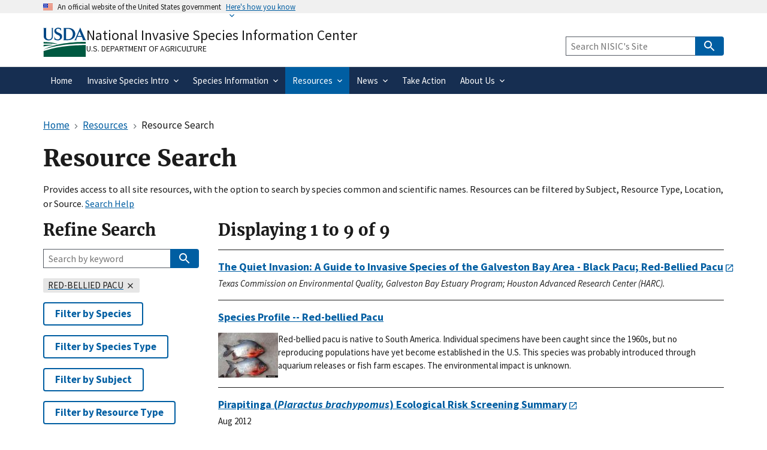

--- FILE ---
content_type: text/html; charset=UTF-8
request_url: https://www.invasivespeciesinfo.gov/resources/search?f%5B0%5D=species%3A10330&sort=title_string&order=desc
body_size: 10985
content:
<!DOCTYPE html>
<html lang="en" dir="ltr">
  <head>
    <meta charset="utf-8" />
<meta name="description" content="Provides access to site invasive species resources, and can be filtered by species name, topic, and location." />
<link rel="canonical" href="https://www.invasivespeciesinfo.gov/resources/search" />
<meta name="msvalidate.01" content="656BB6333E0E66DAF26EEEB7A33D55B2" />
<meta name="google-site-verification" content="bcj9y1glIx2QlVbaRtmKtbuGHO8p25Ua_CFuvr0AKOI" />
<meta name="Generator" content="Drupal 11 (https://www.drupal.org)" />
<meta name="MobileOptimized" content="width" />
<meta name="HandheldFriendly" content="true" />
<meta name="viewport" content="width=device-width, initial-scale=1.0" />
<link rel="icon" href="/themes/custom/global_subtheme/favicon.ico" type="image/vnd.microsoft.icon" />

    <title>Resource Search 1 | National Invasive Species Information Center</title>
    <link rel="apple-touch-icon-precomposed" href="/themes/custom/nal_global/images/favicons/favicon-57.png">
    <link rel="apple-touch-icon-precomposed" sizes="72x72" href="/themes/custom/nal_global/images/favicons/favicon-72.png">
    <link rel="apple-touch-icon-precomposed" sizes="114x114" href="/themes/custom/nal_global/images/favicons/favicon-114.png">
    <link rel="apple-touch-icon-precomposed" sizes="144x144" href="/themes/custom/nal_global/images/favicons/favicon-144.png">
    <link rel="stylesheet" media="all" href="/sites/default/files/css/css_MNU9xhyiHP3U6vmyz-SugFfvmRNxLIEj2vW5BxTdv6o.css?delta=0&amp;language=en&amp;theme=global_subtheme&amp;include=[base64]" />
<link rel="stylesheet" media="all" href="/sites/default/files/css/css_iToUBGjPoSy3swqSzZ-c4Zv4g5byv1b2j0XnYOvwOjY.css?delta=1&amp;language=en&amp;theme=global_subtheme&amp;include=[base64]" />

    <script type="application/json" data-drupal-selector="drupal-settings-json">{"path":{"baseUrl":"\/","pathPrefix":"","currentPath":"resources\/search","currentPathIsAdmin":false,"isFront":false,"currentLanguage":"en","theme":"themes\/custom\/global_subtheme","currentQuery":{"f":["species:10330"],"order":"desc","sort":"title_string"}},"pluralDelimiter":"\u0003","suppressDeprecationErrors":true,"ajaxPageState":{"libraries":"[base64]","theme":"global_subtheme","theme_token":null},"ajaxTrustedUrl":{"\/resources\/search":true,"https:\/\/search.invasivespeciesinfo.gov\/search":true},"gtag":{"tagId":"G-H1F3FTEGSQ","consentMode":false,"otherIds":["G-ER98FFN75C"],"events":[],"additionalConfigInfo":[]},"data":{"extlink":{"extTarget":false,"extTargetAppendNewWindowDisplay":true,"extTargetAppendNewWindowLabel":"(opens in a new window)","extTargetNoOverride":false,"extNofollow":false,"extTitleNoOverride":false,"extNoreferrer":false,"extFollowNoOverride":false,"extClass":"ext","extLabel":"(link is external)","extImgClass":false,"extSubdomains":false,"extExclude":"","extInclude":"","extCssExclude":".social-link,.usa-button,.important-links,.site-branding__usda","extCssInclude":"","extCssExplicit":"","extAlert":false,"extAlertText":"You are leaving a federal website to go to an external one.  We are not responsible for the content on external websites.","extHideIcons":false,"mailtoClass":"mailto","telClass":"","mailtoLabel":"(link sends email)","telLabel":"(link is a phone number)","extUseFontAwesome":false,"extIconPlacement":"append","extPreventOrphan":false,"extFaLinkClasses":"fa fa-external-link","extFaMailtoClasses":"fa fa-envelope-o","extAdditionalLinkClasses":"","extAdditionalMailtoClasses":"","extAdditionalTelClasses":"","extFaTelClasses":"fa fa-phone","allowedDomains":[],"extExcludeNoreferrer":""}},"sitewideAlert":{"refreshInterval":15000,"automaticRefresh":false},"facets_views_ajax":{"facets_summary_ajax":{"facets_summary_id":"resource_search_summary","view_id":"resource_search","current_display_id":"search_page","ajax_path":"\/views\/ajax"}},"user":{"uid":0,"permissionsHash":"9415cb1acf2c1d6baa94ad267bec2a0fc5123f38ad18046bdf83a6566f442393"}}</script>
<script src="/sites/default/files/js/js_ija8ZFugCrI4b9TqP2n12QC2VIUKi43fQ5LmFrot-d0.js?scope=header&amp;delta=0&amp;language=en&amp;theme=global_subtheme&amp;include=[base64]"></script>
<script src="/modules/contrib/google_tag/js/gtag.js?t9h570"></script>
<script src="https://dap.digitalgov.gov/Universal-Federated-Analytics-Min.js?agency=USDA&amp;subagency=ARS-NAL&amp;siteplatform=Drupal&amp;yt=true&amp;pga4=G-H1F3FTEGSQ" id="_fed_an_ua_tag" async></script>

  </head>
  <body>
        <a href="#main-content" class="visually-hidden focusable">
      Skip to main content
    </a>
    
      <div class="dialog-off-canvas-main-canvas" data-off-canvas-main-canvas>
    <section class="usa-banner" aria-label="Official website of the United States government">
  <div class="usa-accordion">
    <header class="usa-banner__header">
      <div class="usa-banner__inner">
        <div class="grid-col-auto">
          <img aria-hidden="true" class="usa-banner__header-flag" src="/themes/custom/nal_global/uswds/img/us_flag_small.png" alt="" />
        </div>
        <div class="grid-col-fill tablet:grid-col-auto" aria-hidden="true">
          <p class="usa-banner__header-text">An official website of the United States government</p>
          <p class="usa-banner__header-action">Here&apos;s how you know</p>
        </div>
        <button type="button" class="usa-accordion__button usa-banner__button" aria-expanded="false" aria-controls="gov-banner-default">
          <span class="usa-banner__button-text">Here&apos;s how you know</span>
        </button>
      </div>
    </header>
    <div class="usa-banner__content usa-accordion__content" id="gov-banner-default">
      <div class="grid-row grid-gap-lg">
        <div class="usa-banner__guidance tablet:grid-col-6">
          <svg width="40px" height="40px" class="usa-banner__icon usa-media-block__img banner-svg" id="dot_gov_icon" data-name="dot gov icon" xmlns="http://www.w3.org/2000/svg" viewBox="0 0 54 54">
            <defs>
              <style>
                .icon-dot-gov-1 {
                  fill: #007faa;
                }

                .icon-dot-gov-2 {
                  fill: none;
                  stroke: #046b99 !important;
                  stroke-miterlimit: 10;
                }
              </style>
            </defs>
            <title>dot gov icon</title>
            <path class="icon-dot-gov-1" d="M36.5,20.91v1.36H35.15a0.71,0.71,0,0,1-.73.68H18.23a0.71,0.71,0,0,1-.73-0.68H16.14V20.91l10.18-4.07Zm0,13.57v1.36H16.14V34.48a0.71,0.71,0,0,1,.73-0.68h18.9A0.71,0.71,0,0,1,36.5,34.48ZM21.57,23.62v8.14h1.36V23.62h2.71v8.14H27V23.62h2.71v8.14h1.36V23.62h2.71v8.14h0.63a0.71,0.71,0,0,1,.73.68v0.68H17.5V32.45a0.71,0.71,0,0,1,.73-0.68h0.63V23.62h2.71Z" />
            <circle class="icon-dot-gov-2" cx="27" cy="27.12" r="26" />
          </svg>
          <div class="usa-media-block__body">
            <p>
              <strong>Official websites use .gov</strong><br>
                A <strong>.gov</strong> website belongs to an official government organization in the United States.            </p>
          </div>
        </div>
        <div class="usa-banner__guidance tablet:grid-col-6">
          <svg width="40px" height="40px" class="usa-banner__icon usa-media-block__img banner-svg" id="https_icon" data-name="https icon" xmlns="http://www.w3.org/2000/svg" viewBox="0 0 54 54">
            <defs>
              <style>
                .icon-https-1 {
                  fill: #549500;
                }

                .icon-https-2 {
                  fill: none;
                  stroke: #458600;
                  stroke-miterlimit: 10;
                }
              </style>
            </defs>
            <title>https icon</title>
            <path class="icon-https-1" d="M34.72,34.84a1.29,1.29,0,0,1-1.29,1.29H20.57a1.29,1.29,0,0,1-1.29-1.29V27.12a1.29,1.29,0,0,1,1.29-1.29H21V23.26a6,6,0,0,1,12,0v2.57h0.43a1.29,1.29,0,0,1,1.29,1.29v7.72Zm-4.29-9V23.26a3.43,3.43,0,0,0-6.86,0v2.57h6.86Z" />
            <circle class="icon-https-2" cx="27" cy="27.12" r="26" />
          </svg>
          <div class="usa-media-block__body">
            <p>
              <strong>Secure .gov websites use HTTPS</strong><br>
                A <strong>lock</strong> ( <span class="icon-lock"><svg xmlns="http://www.w3.org/2000/svg" width="52" height="64" viewBox="0 0 52 64" class="usa-banner__lock-image" role="img" aria-hidden="true"><path fill="#000000" fill-rule="evenodd" d="M26 0c10.493 0 19 8.507 19 19v9h3a4 4 0 0 1 4 4v28a4 4 0 0 1-4 4H4a4 4 0 0 1-4-4V32a4 4 0 0 1 4-4h3v-9C7 8.507 15.507 0 26 0zm0 8c-5.979 0-10.843 4.77-10.996 10.712L15 19v9h22v-9c0-6.075-4.925-11-11-11z"/></svg></span> ) or <strong>https://</strong> means you’ve safely connected to the .gov website. Share sensitive information only on official, secure websites.            </p>
          </div>
        </div>
      </div>
    </div>
  </div>
</section>



<header data-component-id="nal_global:header__extended" class="usa-header usa-header--extended">
  <div class="usa-navbar">
    
<div data-component-id="nal_global:site_branding" class="nal-site-branding">
  <svg xmlns="http://www.w3.org/2000/svg" viewBox="0 0 147.04 100.58" aria-labelledby="usda-logo">
  <title id="usda-logo">USDA Logo</title>
  <defs>
    <style>.usda-logo-1{fill:#004785;}.usda-logo-2{fill:#005941;}</style>
  </defs>
  <g id="Layer_2" data-name="Layer 2">
    <g id="Layer_1-2" data-name="Layer 1">
      <path class="usda-logo-1" d="M33.36,4.09l-.19,25.36c0,10.54-6.26,14.63-14.69,14.63C11.22,44.08,2,40.86,2,29.88V4.09A3.16,3.16,0,0,0,0,1.3H11.9A3.11,3.11,0,0,0,10,4.09v26c0,4.34,1.49,10.48,9.55,10.48,7.38,0,10-4.84,10-11L29.45,4.09A3,3,0,0,0,27.78,1.3H35A3,3,0,0,0,33.36,4.09Z"/>
      <path class="usda-logo-1" d="M50.15,44.08a26.37,26.37,0,0,1-11.9-3l-.31-10.48c1.18,4.4,4.9,10.23,11.35,10.23,6.13,0,8-4.4,8-7.44,0-6-5.39-6.76-11-9.8s-8.19-6.51-8.19-11.22C38.06,4,45.94.62,51.58.62a19.92,19.92,0,0,1,9.36,2.29l.31,9.18c-.87-3.29-4.4-8.25-10.35-8.25-4.72,0-6.58,3.29-6.58,6,0,3.78,2.67,5.2,8.5,7.87S64.6,22.44,64.6,31.06C64.6,38.81,57.78,44.08,50.15,44.08Z"/>
      <path class="usda-logo-1" d="M84.62,43.46H68.69a3.08,3.08,0,0,0,1.61-2.79V4.09A3,3,0,0,0,68.69,1.3H85.18c20.4,0,24.49,14.45,24.49,20.46C109.67,32.55,101.36,43.46,84.62,43.46ZM83.88,4.4c-1.49,0-4.78,0-5.71.13V40.24h5c14,0,17.92-9.43,17.92-18.48C101.05,14.32,96.71,4.4,83.88,4.4Z"/>
      <path class="usda-logo-1" d="M133.77,43.46c1.62-.87,1.93-1.73,1.49-3-.18-.62-1.8-4.4-3.53-8.61H116.54a89.58,89.58,0,0,0-3.47,8.55c-.56,1.49-.25,2.36,1.42,3.1h-8.55a7.38,7.38,0,0,0,2.91-3C110,38.07,126.33,0,126.33,0s16.5,38.07,17.61,40.42a5.45,5.45,0,0,0,3.1,3ZM124,13.39s-4.22,10.54-6.2,15.19H130.3C127.39,21.7,124,13.39,124,13.39Z"/>
      <path class="usda-logo-2" d="M145.18,49.42S55,47.18,1.52,75.65c0,0,56.63-22.39,143.66-20.15Z"/>
      <path class="usda-logo-2" d="M1.52,49.42s30.4.32,49.27,7.36c0,0-38.71-3.2-49.27-1.6Z"/>
      <path class="usda-logo-2" d="M1.52,59.34s21.76-1,34.88.32c0,0-31.68,3.84-34.88,5.44Z"/>
      <path class="usda-logo-2" d="M130.23,60.32h-.47C103.53,60.83,48.51,64,1.54,80.59v20l143.66,0V60.32S139.62,60.15,130.23,60.32Z"/>
    </g>
  </g>
</svg>

  <div class="nal-site-branding__text">
          <div class="nal-site-branding__site-name"><a href="/" title="Home" rel="home">National Invasive Species Information Center</a></div>
        <div class="nal-site-branding__usda site-branding__usda"><a href="https://www.usda.gov">U.S. Department of Agriculture</a></div>
  </div>
</div>

    <button data-component-id="nal_global:menu_button" class="usa-menu-btn cursor-pointer" type="button">Menu</button>

  </div>
  <nav aria-label="Primary navigation" class="usa-nav">
    <div class="usa-nav__inner">
      
<button class="usa-nav__close nal-close-button bg-transparent border-0 cursor-pointer" data-component-id="nal_global:close_button">
  <svg aria-hidden="true" class="usa-icon" focusable="false" role="img"><use href="/themes/custom/nal_global/uswds/img/sprite.svg#close"></use></svg>
  <span class="usa-sr-only">Close</span>
</button>


      <div class="usa-nav__secondary">
            <div id="block-global-subtheme-webform-usasearch" class="block block-webform block-webform-block">
  
    
      <form class="webform-submission-form webform-submission-add-form webform-submission-usasearch-form webform-submission-usasearch-add-form usa-search usa-search--small js-webform-details-toggle webform-details-toggle" role="search" data-drupal-selector="webform-submission-usasearch-add-form" action="https://search.invasivespeciesinfo.gov/search" method="get" id="webform-submission-usasearch-add-form" accept-charset="UTF-8">
  
  <div class="js-webform-type-search webform-type-search js-form-item form-item form-type-search js-form-type-search form-item-query js-form-item-query form-no-label">
      <label for="edit-query" class="usa-label visually-hidden">Keyword Search</label>
        <input class="usagov-search-autocomplete form-search usa-input" data-drupal-selector="edit-query" type="search" id="edit-query" name="query" size="40" maxlength="255" placeholder="Search NISIC&#039;s Site" />

        </div>
<input data-drupal-selector="edit-affiliate" type="hidden" name="affiliate" value="nisic" />
<div data-drupal-selector="edit-actions" class="form-actions webform-actions js-form-wrapper form-wrapper" id="edit-actions--QbYCaYwflDU">
          
<button class="webform-button--submit button button--primary js-form-submit form-submit usa-button" data-drupal-selector="edit-actions-submit" type="submit" id="edit-actions-submit" name="op" value="Search" data-component-id="nal_global:button"><svg aria-hidden="true" class="usa-icon" focusable="false" role="img"><use href="/themes/custom/nal_global/uswds/img/sprite.svg#search"></use></svg>
<span class="nal-button__text">Search</span>
</button>




</div>


  
</form>

  </div>



  
      </div>

          
                    <ul data-component-id="nal_global:primary_navigation" class="usa-nav__primary usa-accordion">
                <li class="usa-nav__primary-item">
        
                          <a href="/" class="usa-nav-link" data-drupal-link-system-path="&lt;front&gt;"><span>Home</span></a>
        
              </li>
                <li class="usa-nav__primary-item">
        
                          
          <button class="usa-accordion__button usa-nav__link" aria-expanded="false" aria-controls="extended-nav-section-2"><span>Invasive Species Intro</span></button>
        
                                                <ul id="extended-nav-section-2" hidden class="usa-nav__submenu">
                <li class="usa-nav__submenu-item">
        
                          <a href="/about-invasive-species" data-drupal-link-system-path="node/3"><span>ABOUT INVASIVE SPECIES</span></a>
        
              </li>
                <li class="usa-nav__submenu-item">
        
                          <a href="/what-are-invasive-species" data-drupal-link-system-path="node/8000"><span>What are Invasive Species?</span></a>
        
              </li>
                <li class="usa-nav__submenu-item">
        
                          <a href="/federal-governments-response-invasive-species" data-drupal-link-system-path="node/8001"><span>Federal Government&#039;s Response</span></a>
        
              </li>
                <li class="usa-nav__submenu-item">
        
                          <a href="/ficmnew" data-drupal-link-system-path="node/12709"><span>Federal Interagency Committee for the Management of Noxious and Exotic Weeds</span></a>
        
              </li>
                <li class="usa-nav__submenu-item">
        
                          <a href="/itap" data-drupal-link-system-path="node/13522"><span>Federal Interagency Committee on Invasive Terrestrial Animals and Pathogens (ITAP)</span></a>
        
              </li>
        </ul>
  
              </li>
                <li class="usa-nav__primary-item">
        
                          
          <button class="usa-accordion__button usa-nav__link" aria-expanded="false" aria-controls="extended-nav-section-3"><span>Species Information</span></button>
        
                                                <ul id="extended-nav-section-3" hidden class="usa-nav__submenu">
                <li class="usa-nav__submenu-item">
        
                          <a href="/species-type" data-drupal-link-system-path="node/2"><span>WHAT ARE SPECIES PROFILES?</span></a>
        
              </li>
                <li class="usa-nav__submenu-item">
        
                          <a href="/terrestrial" data-drupal-link-system-path="taxonomy/term/74"><span>Terrestrial Invasives</span></a>
        
              </li>
                <li class="usa-nav__submenu-item">
        
                          <a href="/aquatic" data-drupal-link-system-path="taxonomy/term/75"><span>Aquatic Invasives</span></a>
        
              </li>
                <li class="usa-nav__submenu-item">
        
                          <a href="/species-profiles-list" data-drupal-link-system-path="node/10342"><span>Species Profiles List</span></a>
        
              </li>
                <li class="usa-nav__submenu-item">
        
                          <a href="/species-not-established-us" data-drupal-link-system-path="taxonomy/term/356"><span>Species Not Established in U.S.</span></a>
        
              </li>
        </ul>
  
              </li>
                <li class="usa-nav__primary-item">
        
                          
          <button class="usa-accordion__button usa-nav__link usa-current" aria-expanded="false" aria-controls="extended-nav-section-4"><span>Resources</span></button>
        
                                                <ul id="extended-nav-section-4" hidden class="usa-nav__submenu">
                <li class="usa-nav__submenu-item">
        
                          <a href="/resources" data-drupal-link-system-path="node/8104"><span>ALL RESOURCES</span></a>
        
              </li>
                <li class="usa-nav__submenu-item">
        
                          <a href="/resources-location" data-drupal-link-system-path="node/8059"><span>Resources by Location</span></a>
        
              </li>
                <li class="usa-nav__submenu-item">
        
                          <a href="/resources-subject" data-drupal-link-system-path="node/8086"><span>Resources by Subject or Type</span></a>
        
              </li>
                <li class="usa-nav__submenu-item">
        
                          <a href="/resources/search" class="usa-current" data-drupal-link-system-path="resources/search"><span>Resource Search</span></a>
        
              </li>
        </ul>
  
              </li>
                <li class="usa-nav__primary-item">
        
                          
          <button class="usa-accordion__button usa-nav__link" aria-expanded="false" aria-controls="extended-nav-section-5"><span>News</span></button>
        
                                                <ul id="extended-nav-section-5" hidden class="usa-nav__submenu">
                <li class="usa-nav__submenu-item">
        
                          <a href="/invasive-species-news-and-events" data-drupal-link-system-path="node/8093"><span>ALL NEWS AND EVENTS</span></a>
        
              </li>
                <li class="usa-nav__submenu-item">
        
                          <a href="/conferences-and-events" data-drupal-link-system-path="node/6"><span>Conferences and Events</span></a>
        
              </li>
                <li class="usa-nav__submenu-item">
        
                          <a href="/subject/emerging-issues" data-drupal-link-system-path="taxonomy/term/273"><span>Emerging Issues</span></a>
        
              </li>
                <li class="usa-nav__submenu-item">
        
                          <a href="/federal-register-notices" data-drupal-link-system-path="node/8100"><span>Federal Register Notices</span></a>
        
              </li>
                <li class="usa-nav__submenu-item">
        
                          <a href="/newsmedia" data-drupal-link-system-path="node/8134"><span>Newsmedia</span></a>
        
              </li>
                <li class="usa-nav__submenu-item">
        
                          <a href="/whats-new" data-drupal-link-system-path="node/8154"><span>What&#039;s New</span></a>
        
              </li>
        </ul>
  
              </li>
                <li class="usa-nav__primary-item">
        
                          <a href="/take-action" class="usa-nav-link" data-drupal-link-system-path="node/8223"><span>Take Action</span></a>
        
              </li>
                <li class="usa-nav__primary-item">
        
                          
          <button class="usa-accordion__button usa-nav__link" aria-expanded="false" aria-controls="extended-nav-section-7"><span>About Us</span></button>
        
                                                <ul id="extended-nav-section-7" hidden class="usa-nav__submenu">
                <li class="usa-nav__submenu-item">
        
                          <a href="/about-our-site" data-drupal-link-system-path="node/7999"><span>ABOUT OUR SITE</span></a>
        
              </li>
                <li class="usa-nav__submenu-item">
        
                          <a href="/what-national-invasive-species-information-center-nisic" data-drupal-link-system-path="node/4"><span>What is NISIC?</span></a>
        
              </li>
                <li class="usa-nav__submenu-item">
        
                          <a href="/contact-us" data-drupal-link-system-path="node/8035"><span>Contact Us</span></a>
        
              </li>
                <li class="usa-nav__submenu-item">
        
                          <a href="/site-map" data-drupal-link-system-path="node/10047"><span>Site Map</span></a>
        
              </li>
                <li class="usa-nav__submenu-item">
        
                          <a href="/web-site-redesign" data-drupal-link-system-path="node/8290"><span>Web Site Redesign</span></a>
        
              </li>
                <li class="usa-nav__submenu-item">
        
                          <a href="/invasive-species-acronyms-and-abbreviations" data-drupal-link-system-path="node/8073"><span>Acronyms and Abbreviations</span></a>
        
              </li>
        </ul>
  
              </li>
        </ul>
  






      </div>
  </nav>
</header>


  <div class="grid-container">
    <div class="grid-row grid-gap">
      <div class="grid-col-12 margin-bottom-2">
        <div id="block-global-subtheme-breadcrumbs" class="block block-system block-system-breadcrumb-block">
  
    
        
<nav data-component-id="nal_global:breadcrumbs" aria-label="Breadcrumbs" class="usa-breadcrumb">
  <ol class="usa-breadcrumb__list">
                <li class="usa-breadcrumb__list-item">
                  <a href="/" class="usa-breadcrumb__link"><span>Home</span></a>
              </li>
                <li class="usa-breadcrumb__list-item">
                  <a href="/resources" class="usa-breadcrumb__link"><span>Resources</span></a>
              </li>
                              <li class="usa-breadcrumb__list-item usa-current" aria-current="page">
                  <span>Resource Search</span>
              </li>
      </ol>
</nav>



  </div>


                                      <div class="highlighted">  <div class="region region--highlighted">
    <div id="block-global-subtheme-sitewidealert" class="block block-sitewide-alert-block">
  
    
      <div data-sitewide-alert role="banner"></div>
  </div>
<div data-drupal-messages-fallback class="hidden"></div>

  </div>
</div>
                  
                                      
                  
        <div id="block-global-subtheme-page-title" class="block block-core block-page-title-block">
  
    
      
  <h1 class="margin-top-0">Resource Search</h1>


  </div>

        <p>Provides access to all site resources, with the option to search by species common and scientific names. Resources can be filtered by Subject, Resource Type, Location, or Source.  <a href="/search-help">Search Help</a></p>
      </div>
    </div>

    <div class="grid-row grid-gap">

                  <section class="tablet:grid-col-9">

                          <main id="main-content">
              <div class="region region--content">
    <div id="block-global-subtheme-content" class="block block-system block-system-main-block">
  
    
      <div class="views-element-container"><div class="js-view-dom-id-b8cc30618453c60ae196a8994697a0cffc6697cbc182fe284b6aa91bbdd90c27">
  
  
  

      <header>
      <h2>Displaying 1 to 9 of 9</h2>
    </header>
  
  
  

  <div>
  
  <ul class="usa-collection">

          <li class="usa-collection__item"><div class="usa-collection__body clearfix">

  
  <h3 class="usa-collection__heading">
    <a href="https://www.galvbayinvasives.org/invasive/A-009" rel="bookmark"><span>The Quiet Invasion: A Guide to Invasive Species of the Galveston Bay Area - Black Pacu; Red-Bellied Pacu</span>
</a>
  </h3>
  

      <ul class="usa-collection__meta">
                                      <li class="usa-collection__meta-item">
            <div class="text-italic"><p>Texas Commission on Environmental Quality, Galveston Bay Estuary Program; Houston Advanced Research Center (HARC).</p>
</div>
      </li>
                                              </ul>
  
</div>

</li>
          <li class="usa-collection__item"><div class="usa-collection__body clearfix">

  
  <h3 class="usa-collection__heading">
    <a href="/aquatic/fish-and-other-vertebrates/red-bellied-pacu" rel="bookmark"><span>Species Profile -- Red-bellied Pacu</span>
</a>
  </h3>
  

      <ul class="usa-collection__meta">
                                                    <li class="usa-collection__meta-item">
            <div class="field__item"><div class="align-left">
  
  
    <img loading="lazy" src="/sites/default/files/styles/thumbnail/public/media/image/red-bellied-pacu-5431331.jpg?itok=AHavVvjJ" width="100" height="75" alt="Red bellied pacu">





</div>
<p>Red-bellied pacu is native to South America.&nbsp;Individual specimens have been caught since the 1960s, but no reproducing populations have yet become established in the U.S. This species was probably introduced through aquarium releases or fish farm escapes. The environmental impact is unknown.</p>
</div>
      
</li>
                                </ul>
  
</div>

</li>
          <li class="usa-collection__item"><div class="usa-collection__body clearfix">

  
  <h3 class="usa-collection__heading">
    <a href="https://www.fws.gov/media/ecological-risk-screening-summary-pirapitinga-piaractus-brachypomus-uncertain-risk" rel="bookmark"><span>Pirapitinga (<em>Piaractus brachypomus</em>) Ecological Risk Screening Summary</span>
</a>
  </h3>
  

      <ul class="usa-collection__meta">
                        <li class="usa-collection__meta-item">
            <div class="field__item">Aug 2012</div>
      
</li>
                                <li class="usa-collection__meta-item">
            <div class="text-italic"><p><abbr title="Department of the Interior">DOI</abbr>. Fish and Wildlife Service.</p>
</div>
      </li>
                                <li class="usa-collection__meta-item">
            <div class="field__item"><p>See also: <a href="https://www.fws.gov/library/categories/ecological-risk-screening">Ecological Risk Screening Summaries</a> for more species summaries</p>
</div>
      
</li>
                                </ul>
  
</div>

</li>
          <li class="usa-collection__item"><div class="usa-collection__body clearfix">

  
  <h3 class="usa-collection__heading">
    <a href="https://nas.er.usgs.gov/viewer/omap.aspx?SpeciesID=427" rel="bookmark"><span>Nonindigenous Aquatic Species Database: Point Map - Pirapatinga</span>
</a>
  </h3>
  

      <ul class="usa-collection__meta">
                                      <li class="usa-collection__meta-item">
            <div class="text-italic"><p><abbr title="Department of the Interior">DOI</abbr>.&nbsp;<abbr title="United States Geological Survey">USGS</abbr>. Wetland and Aquatic Research Center.</p>
</div>
      </li>
                                <li class="usa-collection__meta-item">
            <div class="field__item"><p>Provides detailed collection information as well as animated map.</p>
</div>
      
</li>
                                </ul>
  
</div>

</li>
          <li class="usa-collection__item"><div class="usa-collection__body clearfix">

  
  <h3 class="usa-collection__heading">
    <a href="https://nas.er.usgs.gov/queries/FactSheet.aspx?speciesID=427" rel="bookmark"><span>Nonindigenous Aquatic Species Database: Fact Sheet - Pirapatinga</span>
</a>
  </h3>
  

      <ul class="usa-collection__meta">
                                      <li class="usa-collection__meta-item">
            <div class="text-italic"><p><abbr title="Department of the Interior">DOI</abbr>.&nbsp;<abbr title="United States Geological Survey">USGS</abbr>. Wetland and Aquatic Research Center.</p>
</div>
      </li>
                                <li class="usa-collection__meta-item">
            <div class="field__item"><p>Provides distribution maps and collection information (State and County).</p>
</div>
      
</li>
                                </ul>
  
</div>

</li>
          <li class="usa-collection__item"><div class="usa-collection__body clearfix">

  
  <h3 class="usa-collection__heading">
    <a href="https://invasions.si.edu/nemesis/chesreport/species_summary/Piaractus%20brachypomus" rel="bookmark"><span>National Exotic Marine and Estuarine Species Information System (NEMESIS): Chesapeake Bay Introduced Species Database - <em>Piaractus brachypomus</em></span>
</a>
  </h3>
  

      <ul class="usa-collection__meta">
                                      <li class="usa-collection__meta-item">
            <div class="text-italic"><p>Smithsonian Institution. Smithsonian Environmental Research Center. Marine Invasions Research Lab.</p>
</div>
      </li>
                                              </ul>
  
</div>

</li>
          <li class="usa-collection__item"><div class="usa-collection__body clearfix">

  
  <h3 class="usa-collection__heading">
    <a href="https://www.invasive.org/browse/subthumb.cfm?sub=18676" rel="bookmark"><span>Invasive.org - Red-Bellied Pacu</span>
</a>
  </h3>
  

      <ul class="usa-collection__meta">
                                      <li class="usa-collection__meta-item">
            <div class="text-italic"><p>University of Georgia. Center for Invasive Species and Ecosystem Health.</p>
</div>
      </li>
                                              </ul>
  
</div>

</li>
          <li class="usa-collection__item"><div class="usa-collection__body clearfix">

  
  <h3 class="usa-collection__heading">
    <a href="https://www.google.com/search?q=%22Red-Bellied%20Pacu%22&amp;tbm=isch" rel="bookmark"><span>Google Images - Red-Bellied Pacu</span>
</a>
  </h3>
  

      <ul class="usa-collection__meta">
                                      <li class="usa-collection__meta-item">
            <div class="text-italic"><p>Google.</p>
</div>
      </li>
                                              </ul>
  
</div>

</li>
          <li class="usa-collection__item"><div class="usa-collection__body clearfix">

  
  <h3 class="usa-collection__heading">
    <a href="https://animaldiversity.org/accounts/Piaractus_brachypomus/" rel="bookmark"><span>Animal Diversity Web - <em>Piaractus brachypomus</em></span>
</a>
  </h3>
  

      <ul class="usa-collection__meta">
                                      <li class="usa-collection__meta-item">
            <div class="text-italic"><p>University of Michigan. Museum of Zoology.</p>
</div>
      </li>
                                              </ul>
  
</div>

</li>
    
  </ul>

</div>

    


  
  

  
  
</div>
</div>

  </div>

  </div>

          </main>
              </section>

                              <aside class="tablet:grid-col-3 tablet:order-first">
            <h2>Refine Search</h2>
              <div class="region region--sidebar-first">
    <div class="views-exposed-form usa-search usa-search--small block block-views block-views-exposed-filter-blockresource-search-search-page" role="search" data-drupal-selector="views-exposed-form-resource-search-search-page" id="block-global-subtheme-exposedformresource-searchsearch-page">
  
    
      <form action="/resources/search" method="get" id="views-exposed-form-resource-search-search-page" accept-charset="UTF-8" class="usa-form">
  <div class="js-form-item form-item form-type-search js-form-type-search form-item-fulltext js-form-item-fulltext form-no-label">
      <label for="edit-fulltext--2" class="usa-label visually-hidden">Keyword Search</label>
        <input placeholder="Search by keyword" data-drupal-selector="edit-fulltext" type="search" id="edit-fulltext--2" name="fulltext" size="30" maxlength="128" class="form-search usa-input" />

        </div>
<div data-drupal-selector="edit-actions" class="form-actions js-form-wrapper form-wrapper" id="edit-actions--Yzw6EgRRdh4">
          
<button data-drupal-selector="edit-submit-resource-search-2" type="submit" id="edit-submit-resource-search--2" value="Search" class="button js-form-submit form-submit usa-button" data-component-id="nal_global:button"><svg aria-hidden="true" class="usa-icon" focusable="false" role="img"><use href="/themes/custom/nal_global/uswds/img/sprite.svg#search"></use></svg>
<span class="nal-button__text">Search</span>
</button>



</div>


</form>

  </div>
<div data-drupal-facets-summary-id="resource_search_summary" id="block-global-subtheme-resourcesearchsummary" class="block block-facets-summary block-facets-summary-blockresource-search-summary">
  
    
      

<ul data-component-id="nal_global:tags_list" aria-label="" class="nal-tags-list add-list-reset">
      <li class="nal-tags-list__item display-inline-block"><a href="/resources/search?sort=title_string&amp;order=desc" rel="nofollow">  
<span data-component-id="nal_global:tag" class="usa-tag nal-tag--light-gray">    <span class="usa-sr-only">Remove </span><span class="facet-item__value">Red-Bellied Pacu</span><span class="usa-sr-only"> filter</span>
        <svg aria-hidden="true" class="usa-icon" focusable="false" role="img"><use href="/themes/custom/nal_global/uswds/img/sprite.svg#close"></use></svg>
  </span>


</a></li>
  </ul>


  </div>
<div id="block-global-subtheme-species" class="block block-dialog-facets block-dialog-facets-link-blockspecies">
  
    
      <a href="/dialog-facets/species?f%5B0%5D=species%3A10330&amp;sort=title_string&amp;order=desc" class="use-ajax usa-button usa-button--outline" data-dialog-options="{&quot;width&quot;:350}" rel="nofollow" data-dialog-type="modal">Filter by Species</a>
  </div>
<div id="block-global-subtheme-speciestype" class="block block-dialog-facets block-dialog-facets-link-blockresource-species-type">
  
    
      <a href="/dialog-facets/resource_species_type?f%5B0%5D=species%3A10330&amp;sort=title_string&amp;order=desc" class="use-ajax usa-button usa-button--outline" data-dialog-options="{&quot;width&quot;:350}" rel="nofollow" data-dialog-type="modal">Filter by Species Type</a>
  </div>
<div id="block-global-subtheme-subject" class="block block-dialog-facets block-dialog-facets-link-blocksubject">
  
    
      <a href="/dialog-facets/subject?f%5B0%5D=species%3A10330&amp;sort=title_string&amp;order=desc" class="use-ajax usa-button usa-button--outline" data-dialog-options="{&quot;width&quot;:350}" rel="nofollow" data-dialog-type="modal">Filter by Subject</a>
  </div>
<div id="block-global-subtheme-resourcetype" class="block block-dialog-facets block-dialog-facets-link-blockresource-type">
  
    
      <a href="/dialog-facets/resource_type?f%5B0%5D=species%3A10330&amp;sort=title_string&amp;order=desc" class="use-ajax usa-button usa-button--outline" data-dialog-options="{&quot;width&quot;:350}" rel="nofollow" data-dialog-type="modal">Filter by Resource Type</a>
  </div>
<div id="block-global-subtheme-location" class="block block-dialog-facets block-dialog-facets-link-blocklocation">
  
    
      <a href="/dialog-facets/location?f%5B0%5D=species%3A10330&amp;sort=title_string&amp;order=desc" class="use-ajax usa-button usa-button--outline" data-dialog-options="{&quot;width&quot;:350}" rel="nofollow" data-dialog-type="modal">Filter by Location</a>
  </div>
<div id="block-global-subtheme-source" class="block block-dialog-facets block-dialog-facets-link-blocksource">
  
    
      <a href="/dialog-facets/source?f%5B0%5D=species%3A10330&amp;sort=title_string&amp;order=desc" class="use-ajax usa-button usa-button--outline" data-dialog-options="{&quot;width&quot;:350}" rel="nofollow" data-dialog-type="modal">Filter by Source</a>
  </div>
<div id="block-global-subtheme-resource-search-sort" class="block block-search-api-sorts block-search-api-sorts-blockviews-pageresource-search__search-page">
  
    
            

<div class="nal-dropdown usa-accordion nal-dropdown--small">
    <button class="nal-dropdown__button usa-accordion__button" aria-controls="nal-dropdown" aria-expanded="false">Sort by: Title       
(Desc)

  </button>
  <div class="usa-accordion__content" id="nal-dropdown" hidden>
        
<ul class="search-api-sorts search-api-sorts--views-pageresource-search__search-page nal-sort-ordinality nal-dropdown-menu" data-component-id="nal_global:dropdown_menu">
      <li class="nal_dropdown_menu__item"><a href="/resources/search?f%5B0%5D=species%3A10330&amp;sort=search_api_relevance&amp;order=desc">Relevance         
<span data-component-id="nal_global:sort_ordinality" class="nal-sort-ordinality">(Most - Least)</span>

</a>

</li>
      <li class="nal_dropdown_menu__item"><a href="/resources/search?f%5B0%5D=species%3A10330&amp;sort=title_string&amp;order=asc">Title   
<span data-component-id="nal_global:sort_ordinality" class="nal-sort-ordinality">(Asc)</span>

</a>

</li>
  </ul>

    </div>
</div>



  </div>

  </div>

          </aside>
              
                </div>
  </div>

  <footer class="usa-footer">
                  <div class="usa-footer__primary-section">
          <div class="grid-container">
              <div class="region region--footer">
      
<nav id="block-global-subtheme-footer" data-component-id="nal_global:footer_navigation" class="usa-footer__nav" aria-label="Footer menu">
  
    
  <ul class="grid-row grid-gap">
          <li class="usa-footer__primary-content">
        <a href="/site-map" class="usa-footer__primary-link" data-drupal-link-system-path="node/10047">Site Map</a>
      </li>
      </ul>
</nav>


<div id="block-global-subtheme-socialmediaicons" class="block block-nal-social-icons block-social-icons-block">
  
    
      <ul class="social-links">
              <li><a href="https://twitter.com/InvasiveInfo" class="social-link social-link--twitter"><span class="visually-hidden">Twitter</span></a></li>
              <li><a href="https://www.invasivespeciesinfo.gov/whats-new/rss" class="social-link social-link--rss"><span class="visually-hidden">RSS</span></a></li>
  </ul>


  </div>

  </div>

          </div>
        </div>
          
          <div class="usa-footer__secondary-section">
        <div class="grid-container">
          
<nav class="nal-government-links grid-row" aria-label="Government Links">
  <ul class="nal-government-links__list tablet:grid-col-12">
          <li class="nal-government-links__list-item">
        <a href="https://www.usda.gov/policies-and-links" class="nal-government-links__link">Policies and Links</a>
      </li>
          <li class="nal-government-links__list-item">
        <a href="https://www.usda.gov/plain-writing" class="nal-government-links__link">Plain Writing</a>
      </li>
          <li class="nal-government-links__list-item">
        <a href="https://www.ars.usda.gov/oc/foia/freedom-of-information-act-and-privacy-act-reference-guide/" class="nal-government-links__link">FOIA</a>
      </li>
          <li class="nal-government-links__list-item">
        <a href="https://www.usda.gov/accessibility-statement" class="nal-government-links__link">Accessibility Statement</a>
      </li>
          <li class="nal-government-links__list-item">
        <a href="https://www.usda.gov/privacy-policy" class="nal-government-links__link">Privacy Policy</a>
      </li>
          <li class="nal-government-links__list-item">
        <a href="https://www.usda.gov/non-discrimination-statement" class="nal-government-links__link">Non-Discrimination Statement</a>
      </li>
          <li class="nal-government-links__list-item">
        <a href="https://www.usda.gov/about-usda/general-information/staff-offices/office-assistant-secretary-civil-rights" class="nal-government-links__link">Office of the Assistant Secretary for Civil Rights (OASCR)</a>
      </li>
          <li class="nal-government-links__list-item">
        <a href="https://www.ars.usda.gov/docs/quality-of-information/" class="nal-government-links__link">Information Quality</a>
      </li>
          <li class="nal-government-links__list-item">
        <a href="https://www.nal.usda.gov" class="nal-government-links__link">National Agricultural Library</a>
      </li>
          <li class="nal-government-links__list-item">
        <a href="https://www.ars.usda.gov" class="nal-government-links__link">Agricultural Research Service</a>
      </li>
          <li class="nal-government-links__list-item">
        <a href="https://www.usda.gov" class="nal-government-links__link">USDA.gov</a>
      </li>
          <li class="nal-government-links__list-item">
        <a href="https://www.usa.gov" class="nal-government-links__link">USA.gov</a>
      </li>
          <li class="nal-government-links__list-item">
        <a href="https://www.whitehouse.gov" class="nal-government-links__link">WhiteHouse.gov</a>
      </li>
      </ul>
  </nav>

        </div>
      </div>
      </footer>


  </div>

    
    <script src="/core/assets/vendor/jquery/jquery.min.js?v=4.0.0-rc.1"></script>
<script src="/sites/default/files/js/js_CkSMW8i4VmM7fOYtRnHXlz3G_EY72aR-Sj9vdvQtw30.js?scope=footer&amp;delta=1&amp;language=en&amp;theme=global_subtheme&amp;include=[base64]"></script>

  </body>
</html>

